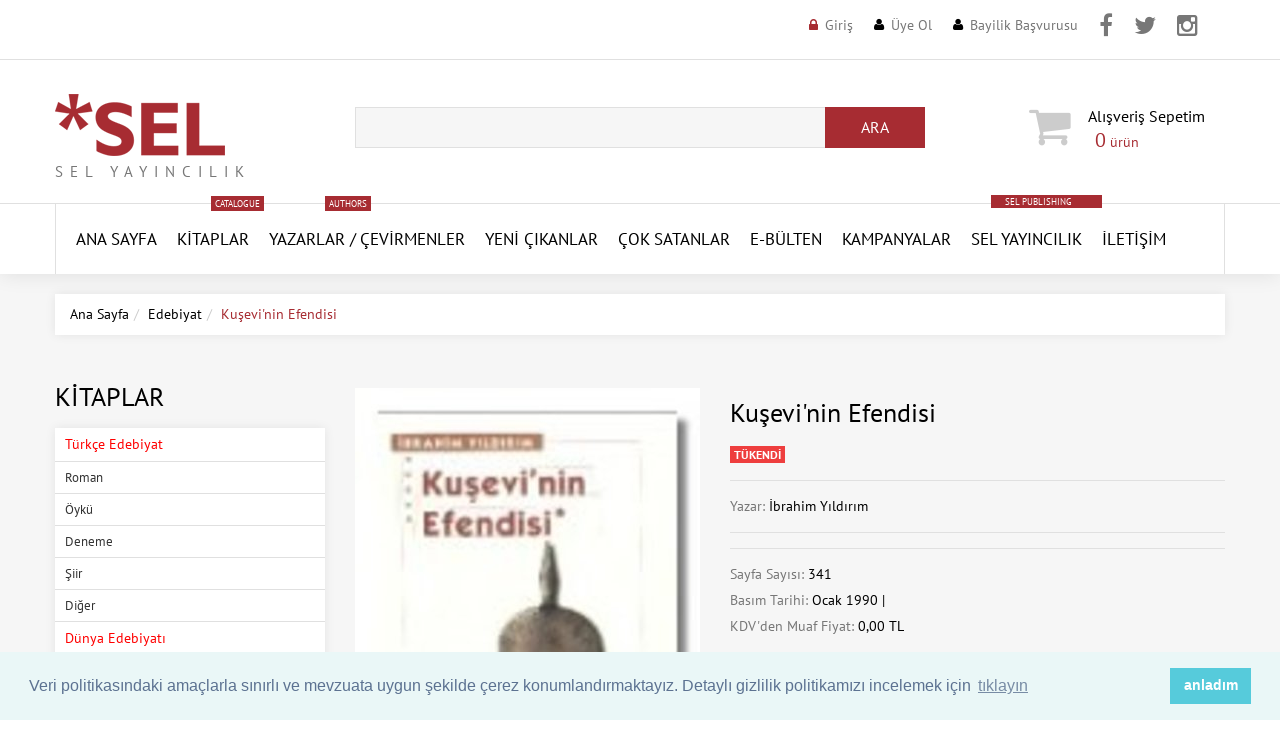

--- FILE ---
content_type: text/plain
request_url: https://www.google-analytics.com/j/collect?v=1&_v=j102&a=696141079&t=pageview&_s=1&dl=https%3A%2F%2Fwww.selyayincilik.com%2Fkitap%2Fkusevinin-efendisi-90&ul=en-us%40posix&dt=Ku%C5%9Fevi%27nin%20Efendisi%20-%20%C4%B0brahim%20Y%C4%B1ld%C4%B1r%C4%B1m%20-%20Sel%20Yay%C4%B1nc%C4%B1l%C4%B1k&sr=1280x720&vp=1280x720&_u=KGBAAEADQAAAACAAI~&jid=1097027881&gjid=25947415&cid=1454177841.1763529547&tid=UA-7212224-10&_gid=1947018277.1763529547&_r=1&_slc=1&z=1894662589
body_size: -478
content:
2,cG-T3FXR6YWZJ